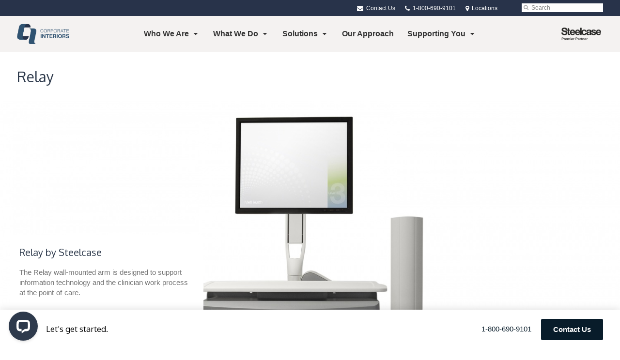

--- FILE ---
content_type: text/html; charset=UTF-8
request_url: https://www.corporate-interiors.com/products/accessories/computer-support/relay/
body_size: 16465
content:
<!DOCTYPE html>
<!--[if lt IE 7]><html class="no-js lt-ie9 lt-ie8" lang="en"><![endif]-->
<!--[if IE 8]><html class="no-js lt-ie9" lang="en"><![endif]-->
<!--[if gt IE 8]><!--><html class="no-js" lang="en"><!--<![endif]-->
<!--
	generated in 3.973 seconds
	85082 bytes batcached for 600 seconds
-->
<head>

	
		<meta charset="utf-8">
	<meta name="author" content="Corporate Interiors">
	<meta http-equiv="cleartype" content="on">
	<link rel="pingback" href="https://www.corporate-interiors.com/xmlrpc.php">

		<meta name="HandheldFriendly" content="True">
	<meta name="viewport" content="width=device-width, initial-scale=1.0">

		<meta name="apple-mobile-web-app-title" content="Relay">

		<meta name="application-name" content="Corporate Interiors">

	
	
	<script type="text/javascript">
		function is_browser() {
			return (
				navigator.userAgent.indexOf( "Chrome" ) !== -1 ||
				navigator.userAgent.indexOf( "Opera" ) !== -1 ||
				navigator.userAgent.indexOf( "Firefox" ) !== -1 ||
				navigator.userAgent.indexOf( "MSIE" ) !== -1 ||
				navigator.userAgent.indexOf( "Safari" ) !== -1
			);
		}
		function not_excluded_page() {
			return (
				window.location.href.indexOf( "/unsupported-browser/" ) === -1 &&
				document.title.toLowerCase().indexOf( 'page not found' ) === -1
			);
		}
		if ( is_browser() && !document.addEventListener && not_excluded_page() ) {
			window.location = location.protocol + '//' + location.host + '/unsupported-browser/';
		}
	</script>

	<meta name='robots' content='index, follow, max-image-preview:large, max-snippet:-1, max-video-preview:-1' />

	<!-- This site is optimized with the Yoast SEO plugin v19.1 - https://yoast.com/wordpress/plugins/seo/ -->
	<title>Relay</title>
	<meta name="description" content="The Relay wall-mounted arm is designed to support information technology and the clinician work process at the point-of-care." />
	<link rel="canonical" href="https://www.corporate-interiors.com/products/accessories/computer-support/relay/" />
	<meta property="og:locale" content="en_US" />
	<meta property="og:type" content="article" />
	<meta property="og:title" content="Relay" />
	<meta property="og:description" content="The Relay wall-mounted arm is designed to support information technology and the clinician work process at the point-of-care." />
	<meta property="og:url" content="https://www.corporate-interiors.com/products/relay/" />
	<meta property="og:site_name" content="Corporate Interiors" />
	<meta property="article:modified_time" content="2022-03-25T21:32:46+00:00" />
	<meta property="og:image" content="https://d1p8luzhrs8r6k.cloudfront.net/wp-content/themes/steelcase-dealerweb/img/branding/Steelcase-DealerWeb-social-share.jpg" />
	<meta name="twitter:card" content="summary" />
	<!-- / Yoast SEO plugin. -->


<link rel='dns-prefetch' href='//s.w.org' />
<link rel="alternate" type="application/rss+xml" title="Corporate Interiors &raquo; Feed" href="https://www.corporate-interiors.com/feed/" />
<link rel="alternate" type="application/rss+xml" title="Corporate Interiors &raquo; Comments Feed" href="https://www.corporate-interiors.com/comments/feed/" />
<link rel="alternate" type="text/calendar" title="Corporate Interiors &raquo; iCal Feed" href="https://www.corporate-interiors.com/events/?ical=1" />
		<!-- This site uses the Google Analytics by MonsterInsights plugin v8.16 - Using Analytics tracking - https://www.monsterinsights.com/ -->
		<!-- Note: MonsterInsights is not currently configured on this site. The site owner needs to authenticate with Google Analytics in the MonsterInsights settings panel. -->
					<!-- No UA code set -->
				<!-- / Google Analytics by MonsterInsights -->
		<link rel='stylesheet' id='tribe-events-pro-mini-calendar-block-styles-css'  href='https://www.corporate-interiors.com/wp-content/plugins/events-calendar-pro/src/resources/css/tribe-events-pro-mini-calendar-block.min.css?ver=5.13.0' type='text/css' media='all' />
<link rel='stylesheet' id='steelcase-admin-css'  href='https://www.corporate-interiors.com/wp-content/mu-plugins/steelcase/resources/admin.css?ver=5.8.12' type='text/css' media='all' />
<link rel='stylesheet' id='dashicons-css'  href='https://www.corporate-interiors.com/wp-includes/css/dashicons.min.css?ver=5.8.12' type='text/css' media='all' />
<link rel='stylesheet' id='thickbox-css'  href='https://www.corporate-interiors.com/wp-includes/js/thickbox/thickbox.css?ver=5.8.12' type='text/css' media='all' />
<link rel='stylesheet' id='auto-thickbox-css'  href='https://www.corporate-interiors.com/wp-content/plugins/auto-thickbox/css/styles-pre39.css?ver=20140420' type='text/css' media='all' />
<link rel='stylesheet' id='add-to-quote-css'  href='https://www.corporate-interiors.com/wp-content/plugins/steelcase-quotes/assets/css/add-to-quote.css?ver=b12acbc251e6173dfd5012ee67da68e58a38df03' type='text/css' media='all' />
<link rel='stylesheet' id='steelcase-dealerweb-theme-base-css'  href='https://www.corporate-interiors.com/wp-content/themes/steelcase-dealerweb/css/dist/master.min.css?ver=2026.01.09.10.04' type='text/css' media='all' />
<link rel='stylesheet' id='steelcase-dealerweb-theme-font-css'  href='https://www.corporate-interiors.com/wp-content/themes/steelcase-dealerweb/css/fonts/dist/oxygen.min.css?ver=2026.01.09.10.04' type='text/css' media='all' />
<link rel='stylesheet' id='steelcase-dealerweb-theme-print-css'  href='https://www.corporate-interiors.com/wp-content/themes/steelcase-dealerweb/css/dist/print.min.css?ver=2026.01.09.10.04' type='text/css' media='print' />
<link rel='stylesheet' id='custom-css-css'  href='https://www.corporate-interiors.com/css/custom-css.css?ver=1739817545' type='text/css' media='all' />
<script type='text/javascript' src='https://www.corporate-interiors.com/wp-includes/js/jquery/jquery.min.js?ver=3.6.0' id='jquery-core-js'></script>
<script type='text/javascript' src='https://www.corporate-interiors.com/wp-content/mu-plugins/social-popups/social-popup.js?ver=5.8.12' id='social-popups-js'></script>
<script type='text/javascript' src='https://www.corporate-interiors.com/wp-content/plugins/steelcase-quotes/assets/js/jquery.cookie.js?ver=5.8.12' id='jquery-cookie-js'></script>
<script type='text/javascript' id='add-to-quote-js-extra'>
/* <![CDATA[ */
var AddToQuote = {"cookie_name":"steelcase-quotes-cookie","ajaxurl":"https:\/\/www.corporate-interiors.com\/wp-admin\/admin-ajax.php","add_to_quote_nonce":"a20b070462","remove_from_quote_nonce":"829784743e","post_id":"41758","quote_label":"Quote Request <span class=\"count\">(1)<\/span> ","quote_link":"https:\/\/www.corporate-interiors.com\/request-a-quote\/"};
/* ]]> */
</script>
<script type='text/javascript' src='https://www.corporate-interiors.com/wp-content/plugins/steelcase-quotes/assets/js/add-to-quote.js?ver=b12acbc251e6173dfd5012ee67da68e58a38df03' id='add-to-quote-js'></script>
<script type='text/javascript' src='https://www.corporate-interiors.com/wp-includes/js/jquery/jquery-migrate.min.js?ver=3.3.2' id='jquery-migrate-js'></script>
<script type='text/javascript' src='https://www.corporate-interiors.com/wp-content/themes/steelcase-dealerweb/js/modernizr.js?ver=2026.01.09.10.04' id='steelcase-dealerweb-theme-modernizr-js'></script>
<link rel="https://api.w.org/" href="https://www.corporate-interiors.com/wp-json/" /><link rel='shortlink' href='https://www.corporate-interiors.com/?p=41758' />
<link rel="alternate" type="application/json+oembed" href="https://www.corporate-interiors.com/wp-json/oembed/1.0/embed?url=https%3A%2F%2Fwww.corporate-interiors.com%2Fproducts%2Frelay%2F" />
<link rel="alternate" type="text/xml+oembed" href="https://www.corporate-interiors.com/wp-json/oembed/1.0/embed?url=https%3A%2F%2Fwww.corporate-interiors.com%2Fproducts%2Frelay%2F&#038;format=xml" />
<!--[if lt IE 8]><link rel="stylesheet" href="https://www.corporate-interiors.com/wp-content/plugins/tribe-gallery/resources/ie7.css" type="text/css" media="screen"><![endif]-->
<!--[if IE 8]><link rel="stylesheet" href="https://www.corporate-interiors.com/wp-content/plugins/tribe-gallery/resources/ie8.css" type="text/css" media="screen"><![endif]-->
<link rel="shortcut icon" href="https://www.corporate-interiors.com/wp-content/uploads/sites/1507/2025/09/cropped-thumbnail-icon.png"><link rel="apple-touch-icon-precomposed" href="https://www.corporate-interiors.com/wp-content/uploads/sites/1507/2025/09/cropped-thumbnail-icon.png"><meta name="msapplication-TileImage" content="https://www.corporate-interiors.com/wp-content/themes/steelcase-dealerweb/img/branding/ms-icon-144.png"><meta name="msapplication-TileColor" content="#ebebeb"><meta name="tec-api-version" content="v1"><meta name="tec-api-origin" content="https://www.corporate-interiors.com"><link rel="alternate" href="https://www.corporate-interiors.com/wp-json/tribe/events/v1/" />
<script type='text/javascript'>
/* <![CDATA[ */
var thickboxL10n = {"next":"Next &gt;","prev":"&lt; Prev","image":"Image","of":"of","close":"Close","loadingAnimation":"https:\/\/www.corporate-interiors.com\/wp-content\/plugins\/auto-thickbox\/images\/loadingAnimation.gif"};
try{convertEntities(thickboxL10n);}catch(e){};;
/* ]]> */
</script>

	<script>window.twttr = (function( d, s, id ) {
			var js, fjs = d.getElementsByTagName( s )[0],
				t = window.twttr || {};
			if ( d.getElementById( id ) ) {
				return t;
			}
			js = d.createElement( s );
			js.id = id;
			js.src = "https://platform.twitter.com/widgets.js";
			fjs.parentNode.insertBefore( js, fjs );

			t._e = [];
			t.ready = function( f ) {
				t._e.push( f );
			};

			return t;
		}( document, "script", "twitter-wjs" ));</script>
	<!-- Global site tag (gtag.js) - Google Analytics -->
<script async src="https://www.googletagmanager.com/gtag/js?id=UA-30152413-1"></script>
<script>
  window.dataLayer = window.dataLayer || [];
  function gtag(){dataLayer.push(arguments);}
  gtag('js', new Date());
 
  gtag('config', 'UA-30152413-1');
</script>
		<script>
			WebFontConfig = {
				google: {families: ['Oxygen:400,700:latin']}
			};
			(function() {
				var wf = document.createElement( 'script' );
				wf.src = ('https:' == document.location.protocol ? 'https' : 'http') + '://ajax.googleapis.com/ajax/libs/webfont/1/webfont.js';
				wf.type = 'text/javascript';
				wf.async = 'true';
				var s = document.getElementsByTagName( 'script' )[0];
				s.parentNode.insertBefore( wf, s );
			})();
		</script>

		
	<style>

		/*
		 * Steelcase Dealerweb Options
		 */

		
		
					/* Header */
			.site-header,
			.hf-header-wrapper,
			.o-layout-is-inset .panel-type-hero.hero-first > .panel-content {
				background-color: #f4f2f1;
			}
		
					/* Nav Dropdowns */
			.desktop-navigation .dn-trigger.active {
				background-color: #eae8e7;
			}
			.desktop-navigation .desktop-subnav-wrap{
				background-color: #eae8e7;
			}
		
					/* Footer */
			.site-footer {
				background-color: #f4f2f1;
			}
		
					/* Utility bar */
			.site-utility-bar {
				background-color: #28334a;
			}
		
		/*
		 * Customizer Color Palette
		 */

					body, form, button, input, select, textarea,
			.panel-type-hero .panel-title,
			.panel-type-hero .hc-excerpt p,
			.panel-type-hero-slim .hc-excerpt p,
			.panel-type-gallery .panel-title,
			.panel-type-gallery .pt-gallery .slider-carousel-wrap .sc-title,
			.panel-type-gallery .pt-gallery .slider-carousel-wrap .sc-content p {
				color: #000000;
			}

			.panel-type-gallery .pt-gallery .slider-carousel-wrap .sc-content p {
				opacity: .8;
			}
		
					.panel-type-one-up .content-well,
			.panel-type-two-up .feature,
			.panel-type-three-up .feature,
			.panel-type-cta .panel-content:not(.cta-layout--full) .cta__content,
			.panel-type-gallery .pt-gallery .slider-carousel-wrap .sc-content {
				background-color: #ffffff;
			}
		
					.panel-type-hero .panel-content:not(.alpha-transparent-yes) .hc-content-main-inner,
			.panel-type-hero-slim .panel-content.text-box--yes:not(.alpha-transparent-yes) .hc-content-main-inner,
			.panel-type-cta .panel-content.cta-text-box .cta__content {
				background-color: #ffffff;
			}
		
					a,
			a:visited,
			.pgs-4up:hover a h3,
			#tribe-events-nav-below a,
			#tribe-events-event-meta a,
			#tribe-events-nav-single a,
			#tribe-events-content .tribe-events-tooltip h4,
			#tribe_events_filters_wrapper .tribe_events_slider_val,
			.single-tribe_events a.tribe-events-ical,
			.single-tribe_events a.tribe-events-gcal,
			.tribe-events-grid .hentry.vevent a,
			#tribe-events-nav-below a:visited,
			#tribe-events-content .tribe-events-calendar td a:link,
			#tribe-events-content .tribe-events-calendar td a:visited,
			#tribe-events-event-meta a:visited,
			#tribe-events-nav-single a:visited,
			#tribe_events_filters_wrapper .tribe_events_slider_val:visited,
			.single-tribe_events a.tribe-events-ical:visited,
			.single-tribe_events a.tribe-events-gcal:visited,
			.panel-type-inline-nav .in-link__toggle:hover,
			.panel-type-inline-nav .in-link__list-action:hover,
			.panel-type-inline-nav .in-link__toggle:hover:after,
			.tribe-events-grid .hentry.vevent a:visited,
			.o-link-color,
			.pn-item .icon,
			.entry-meta-footer a {
				color: #081c2a;
			}
		
					a:hover,
			a:focus,
			.o-link-color:hover,
			.o-link-color:focus,
			.slide-link:hover,
			.slide-link:focus,
			.pn-item a:hover span,
			.pn-item a:focus span,
			.pn-item a:hover .icon,
			.pn-item a:focus .icon,
			.ptl-anchor-map:hover,
			.ptl-anchor-map:focus,
			#tribe-events-nav-below a:hover,
			#tribe-events-nav-below a:focus,
			#tribe-events-event-meta a:hover,
			#tribe-events-event-meta a:focus,
			#tribe-events-nav-single a:hover,
			#tribe-events-nav-single a:focus,
			.single-tribe_events a.tribe-events-ical:hover,
			.single-tribe_events a.tribe-events-ical:focus,
			.single-tribe_events a.tribe-events-gcal:hover,
			.single-tribe_events a.tribe-events-gcal:focus,
			.tribe-events-grid .hentry.vevent a:hover,
			.tribe-events-grid .hentry.vevent a:focus,
			.entry-meta-footer a:hover,
			.entry-meta-footer a:focus,
			.page-legacy .browsers a:hover,
			.page-legacy .browsers a:focus {
				color: #305371;
			}
		
		
		
				#status-bar .nav-btn-contact {
			background-color: #081c2a;
			color: #ffffff;
		}

		/* WYSIWYG Button Outline base styles */
		.btn-outline,
		a.btn-outline {
			background-color: transparent;
			border: 2px solid #081c2a;
			color: #081c2a;
		}

		.btn-outline:hover,
		.btn-outline:focus,
		a.btn-outline:hover,
		a.btn-outline:focus {
			background-color: transparent;
			border: 2px solid #305371;
			color: #305371;
		}

		/* Panel WYSIWYG Buttons should not change based on customizer button type */
		.panel a.btn,
		.panel a.btn-small {
			background-color: #081c2a;
			border: 0;
			color: #ffffff;
		}
		.panel a.btn {
			padding: 14px 25px 15px;
		}
		.panel a.btn-small {
			padding: 10px 20px 11px;
		}

		.panel a.btn:hover,
		.panel a.btn:focus,
		.panel a.btn-small:hover,
		.panel a.btn-small:focus {
			background-color: #305371;
			border: 0;
			color: #ffffff;
		}

					.o-accent-color,
			.btn-simple:before,
			.btn-panel--text_link .btn-panel:before,
			.social-follow a,
			.site-footer .social-follow a {
				color: #081c2a;
			}

			.o-accent-bgd-color,
			.dm-tools .icon:after,
			.video-thumbnail .video-launch:focus:after,
			#cancel-comment-reply-link,
			.select2-container--default .select2-results__option[aria-selected=true],
			.select2-container--default .select2-results__option--highlighted[aria-selected] {
				background-color: #081c2a;
			}

			/* Cart counter in header */
			.dm-tools #cart-count-full {
				background: #f4f2f1;
				color: #081c2a;
			}
		
					.o-accent-color-h:hover,
			.o-accent-color-h:focus,
			a.btn-simple:hover:before,
			a.btn-simple:focus:before,
			.btn-panel--text_link .btn-panel:hover:before,
			.btn-panel--text_link .btn-panel:focus:before,
			.social-follow a:hover,
			.social-follow a:focus,
			.site-footer .social-follow a:hover,
			.site-footer .social-follow a:focus {
				color: #305371;
			}
			.o-accent-bgd-color-h:hover,
			.o-accent-bgd-color-h:focus,
			.dm-tools a:hover .icon:after,
			.dm-tools a:focus .icon:after,
			.dm-tools button:hover .icon:after,
			.dm-tools button:focus .icon:after,
			#cancel-comment-reply-link:hover,
			#cancel-comment-reply-link:focus {
				background: #305371;
			}
		

		/*
		 * Panel Color Palette
		 */

		
						.panel-content.palette-colorway-1,
			.panel-type-hero .palette-colorway-1 .panel-title,
			.panel-type-hero .palette-colorway-1 .hc-excerpt p,
			.panel-type-hero-slim .palette-colorway-1 .panel-title,
			.panel-type-hero-slim .palette-colorway-1 .hc-excerpt p,
			.panel-type-one-up .palette-colorway-1 .context-content p,
			.panel-type-video .palette-colorway-1 .context-content p,
			.panel-type-gallery .palette-colorway-1.pt-gallery .slider-carousel-wrap .sc-title,
			.panel-type-gallery .palette-colorway-1.pt-gallery .slider-carousel-wrap .sc-content p {
				color: #ffffff;
			}

			.panel-type-gallery .palette-colorway-1.pt-gallery .slider-carousel-wrap .sc-content p {
				opacity: .8;
			}

			.panel-type-two-up .palette-colorway-1 .panel-title,
			.panel-type-three-up .palette-colorway-1 .panel-title {
				color: #000000;
			}

						.panel-type-one-up .palette-colorway-1 .content-well,
			.panel-type-two-up .palette-colorway-1 .feature,
			.panel-type-three-up .palette-colorway-1 .feature,
			.panel-type-video .palette-colorway-1 .content-well,
			.panel-type-cta .palette-colorway-1.panel-content:not(.cta-layout--full) .cta__content {
				background-color: #dd3333;
			}

						.panel-type-hero .palette-colorway-1.panel-content:not(.alpha-transparent-yes) .hc-content-main-inner,
			.panel-type-hero-slim .palette-colorway-1.panel-content.text-box--yes .hc-content-main-inner,
			.panel-type-cta .palette-colorway-1.panel-content.text-box .cta__content,
			.panel-type-cta .palette-colorway-1.cta-text-box .cta__content,
			.panel-type-gallery .palette-colorway-1.pt-gallery .slider-carousel-wrap .sc-content {
				background-color: #dd3333;
			}

						.palette-colorway-1 a,
			.palette-colorway-1 a:visited,
			.panel-type-inline-nav .palette-colorway-1 .in-link__toggle:hover,
			.panel-type-inline-nav .palette-colorway-1 .in-link__list-action:hover,
			.panel-type-inline-nav .palette-colorway-1 .in-link__toggle:hover:after,
			.palette-colorway-1 .o-link-color,
			.palette-colorway-1 .pgs-4up:hover a h3,
			.palette-colorway-1 a.btn-simple,
			.palette-colorway-1 .pn-item .icon {
				color: #dd3333;
			}

			.palette-colorway-1 a:hover,
			.palette-colorway-1 a:focus,
			.palette-colorway-1 .o-link-color:hover,
			.palette-colorway-1 .o-link-color:focus,
			.palette-colorway-1 .btn-simple:hover,
			.palette-colorway-1 .btn-simple:focus,
			.palette-colorway-1 .slide-link:hover,
			.palette-colorway-1 .slide-link:focus,
			.pn-item a:hover span,
			.pn-item a:focus span,
			.pn-item a:hover .icon,
			.pn-item a:focus .icon,
			.ptl-anchor-map:hover,
			.ptl-anchor-map:focus {
				color: #dd3333;
			}

			.palette-colorway-1 .btn-simple,
			.palette-colorway-1 a.btn-simple,
			.palette-colorway-1 .btn-simple:hover,
			.palette-colorway-1 .btn-simple:focus,
			.palette-colorway-1.btn-panel--text_link .btn-panel,
			.palette-colorway-1.btn-panel--text_link .btn-panel:hover,
			.palette-colorway-1.btn-panel--text_link .btn-panel:focus,
			.panel-type-hero .palette-colorway-1 .hg-title a,
			.panel-type-hero .palette-colorway-1 .hg-title a:hover,
			.panel-type-hero .palette-colorway-1 .hg-title a:focus,
			.panel-type-hero.hero-first .palette-colorway-1.layout-gallery.panel-content a.btn-simple:hover,
			.panel-type-hero.hero-first .palette-colorway-1.layout-gallery.panel-content a.btn-simple:focus {
				color: #ffffff;
			}

						.palette-colorway-1 .o-btn-color,
			.palette-colorway-1 .btn,
			.palette-colorway-1 .btn-small,
			.palette-colorway-1 .button,
			.palette-colorway-1 a.o-btn-color,
			.palette-colorway-1 a.btn,
			.palette-colorway-1 a.btn-small,
			.palette-colorway-1 a.button,
			.palette-colorway-1.btn-panel--solid .btn-panel,
			.palette-colorway-1 .gform_wrapper .gform_next_button,
			.palette-colorway-1 .gform_wrapper .gform_previous_button,
			.palette-colorway-1 .gform_wrapper .gform_button {
				background-color: #dd3333;
				color: #ffffff;
			}

			.palette-colorway-1 .o-btn-color:hover,
			.palette-colorway-1 .o-btn-color:focus,
			.palette-colorway-1 .btn:hover,
			.palette-colorway-1 .btn:focus,
			.palette-colorway-1 .btn-small:hover,
			.palette-colorway-1 .btn-small:focus,
			.palette-colorway-1 .button:hover,
			.palette-colorway-1 .button:focus,
			.palette-colorway-1 a.o-btn-color:hover,
			.palette-colorway-1 a.o-btn-color:focus,
			.palette-colorway-1 a.btn:hover,
			.palette-colorway-1 a.btn:focus,
			.palette-colorway-1 a.btn-small:hover,
			.palette-colorway-1 a.btn-small:focus,
			.palette-colorway-1 a.button:hover,
			.palette-colorway-1 a.button:focus,
			.palette-colorway-1.btn-panel--solid .btn-panel:hover,
			.palette-colorway-1.btn-panel--solid .btn-panel:focus {
				background-color: #dd3333;
				color: #ffffff;
			}

			.palette-colorway-1 a.btn-outline,
			.palette-colorway-1 a.btn-outline.btn-panel,
			.palette-colorway-1.btn-panel--outline .btn-panel {
				background-color: transparent;
				border: 2px solid #dd3333;
				color: #dd3333;
			}

			.palette-colorway-1 a.btn-outline:hover,
			.palette-colorway-1 a.btn-outline:focus,
			.palette-colorway-1 a.btn-outline.btn-panel:hover,
			.palette-colorway-1 a.btn-outline.btn-panel:focus
			.palette-colorway-1.btn-panel--outline .btn-panel:hover,
			.palette-colorway-1.btn-panel--outline .btn-panel:focus {
				background-color: transparent;
				border: 2px solid #dd3333;
				color: #dd3333;
			}

						.palette-colorway-1 .o-accent-color,
			.palette-colorway-1 .btn-simple:before,
			.palette-colorway-1.btn-panel--text_link .btn-panel:before {
				color: #dd3333;
			}

			.palette-colorway-1 .o-accent-bgd-color,
			.palette-colorway-1 .video-thumbnail .video-launch:focus:after,
			.palette-colorway-1 .select2-container--default .select2-results__option[aria-selected=true],
			.palette-colorway-1 .select2-container--default .select2-results__option--highlighted[aria-selected] {
				background-color: #dd3333;
			}

			.palette-colorway-1 .o-accent-color-h:hover,
			.palette-colorway-1 .o-accent-color-h:focus,
			.palette-colorway-1 a.btn-simple:hover:before,
			.palette-colorway-1 a.btn-simple:focus:before,
			.palette-colorway-1.btn-panel--text_link .btn-panel:hover:before,
			.palette-colorway-1.btn-panel--text_link .btn-panel:focus:before {
				color: #dd3333;
			}
			.palette-colorway-1 .o-accent-bgd-color-h:hover,
			.palette-colorway-1 .o-accent-bgd-color-h:focus {
				background: #dd3333;
			}

		
						.panel-content.palette-colorway2,
			.panel-type-hero .palette-colorway2 .panel-title,
			.panel-type-hero .palette-colorway2 .hc-excerpt p,
			.panel-type-hero-slim .palette-colorway2 .panel-title,
			.panel-type-hero-slim .palette-colorway2 .hc-excerpt p,
			.panel-type-one-up .palette-colorway2 .context-content p,
			.panel-type-video .palette-colorway2 .context-content p,
			.panel-type-gallery .palette-colorway2.pt-gallery .slider-carousel-wrap .sc-title,
			.panel-type-gallery .palette-colorway2.pt-gallery .slider-carousel-wrap .sc-content p {
				color: #ffffff;
			}

			.panel-type-gallery .palette-colorway2.pt-gallery .slider-carousel-wrap .sc-content p {
				opacity: .8;
			}

			.panel-type-two-up .palette-colorway2 .panel-title,
			.panel-type-three-up .palette-colorway2 .panel-title {
				color: #000000;
			}

						.panel-type-one-up .palette-colorway2 .content-well,
			.panel-type-two-up .palette-colorway2 .feature,
			.panel-type-three-up .palette-colorway2 .feature,
			.panel-type-video .palette-colorway2 .content-well,
			.panel-type-cta .palette-colorway2.panel-content:not(.cta-layout--full) .cta__content {
				background-color: #f4f2f1;
			}

						.panel-type-hero .palette-colorway2.panel-content:not(.alpha-transparent-yes) .hc-content-main-inner,
			.panel-type-hero-slim .palette-colorway2.panel-content.text-box--yes .hc-content-main-inner,
			.panel-type-cta .palette-colorway2.panel-content.text-box .cta__content,
			.panel-type-cta .palette-colorway2.cta-text-box .cta__content,
			.panel-type-gallery .palette-colorway2.pt-gallery .slider-carousel-wrap .sc-content {
				background-color: #333333;
			}

						.palette-colorway2 a,
			.palette-colorway2 a:visited,
			.panel-type-inline-nav .palette-colorway2 .in-link__toggle:hover,
			.panel-type-inline-nav .palette-colorway2 .in-link__list-action:hover,
			.panel-type-inline-nav .palette-colorway2 .in-link__toggle:hover:after,
			.palette-colorway2 .o-link-color,
			.palette-colorway2 .pgs-4up:hover a h3,
			.palette-colorway2 a.btn-simple,
			.palette-colorway2 .pn-item .icon {
				color: #28334a;
			}

			.palette-colorway2 a:hover,
			.palette-colorway2 a:focus,
			.palette-colorway2 .o-link-color:hover,
			.palette-colorway2 .o-link-color:focus,
			.palette-colorway2 .btn-simple:hover,
			.palette-colorway2 .btn-simple:focus,
			.palette-colorway2 .slide-link:hover,
			.palette-colorway2 .slide-link:focus,
			.pn-item a:hover span,
			.pn-item a:focus span,
			.pn-item a:hover .icon,
			.pn-item a:focus .icon,
			.ptl-anchor-map:hover,
			.ptl-anchor-map:focus {
				color: #305371;
			}

			.palette-colorway2 .btn-simple,
			.palette-colorway2 a.btn-simple,
			.palette-colorway2 .btn-simple:hover,
			.palette-colorway2 .btn-simple:focus,
			.palette-colorway2.btn-panel--text_link .btn-panel,
			.palette-colorway2.btn-panel--text_link .btn-panel:hover,
			.palette-colorway2.btn-panel--text_link .btn-panel:focus,
			.panel-type-hero .palette-colorway2 .hg-title a,
			.panel-type-hero .palette-colorway2 .hg-title a:hover,
			.panel-type-hero .palette-colorway2 .hg-title a:focus,
			.panel-type-hero.hero-first .palette-colorway2.layout-gallery.panel-content a.btn-simple:hover,
			.panel-type-hero.hero-first .palette-colorway2.layout-gallery.panel-content a.btn-simple:focus {
				color: #ffffff;
			}

						.palette-colorway2 .o-btn-color,
			.palette-colorway2 .btn,
			.palette-colorway2 .btn-small,
			.palette-colorway2 .button,
			.palette-colorway2 a.o-btn-color,
			.palette-colorway2 a.btn,
			.palette-colorway2 a.btn-small,
			.palette-colorway2 a.button,
			.palette-colorway2.btn-panel--solid .btn-panel,
			.palette-colorway2 .gform_wrapper .gform_next_button,
			.palette-colorway2 .gform_wrapper .gform_previous_button,
			.palette-colorway2 .gform_wrapper .gform_button {
				background-color: #28334a;
				color: #ffffff;
			}

			.palette-colorway2 .o-btn-color:hover,
			.palette-colorway2 .o-btn-color:focus,
			.palette-colorway2 .btn:hover,
			.palette-colorway2 .btn:focus,
			.palette-colorway2 .btn-small:hover,
			.palette-colorway2 .btn-small:focus,
			.palette-colorway2 .button:hover,
			.palette-colorway2 .button:focus,
			.palette-colorway2 a.o-btn-color:hover,
			.palette-colorway2 a.o-btn-color:focus,
			.palette-colorway2 a.btn:hover,
			.palette-colorway2 a.btn:focus,
			.palette-colorway2 a.btn-small:hover,
			.palette-colorway2 a.btn-small:focus,
			.palette-colorway2 a.button:hover,
			.palette-colorway2 a.button:focus,
			.palette-colorway2.btn-panel--solid .btn-panel:hover,
			.palette-colorway2.btn-panel--solid .btn-panel:focus {
				background-color: #305371;
				color: #ffffff;
			}

			.palette-colorway2 a.btn-outline,
			.palette-colorway2 a.btn-outline.btn-panel,
			.palette-colorway2.btn-panel--outline .btn-panel {
				background-color: transparent;
				border: 2px solid #28334a;
				color: #28334a;
			}

			.palette-colorway2 a.btn-outline:hover,
			.palette-colorway2 a.btn-outline:focus,
			.palette-colorway2 a.btn-outline.btn-panel:hover,
			.palette-colorway2 a.btn-outline.btn-panel:focus
			.palette-colorway2.btn-panel--outline .btn-panel:hover,
			.palette-colorway2.btn-panel--outline .btn-panel:focus {
				background-color: transparent;
				border: 2px solid #305371;
				color: #305371;
			}

						.palette-colorway2 .o-accent-color,
			.palette-colorway2 .btn-simple:before,
			.palette-colorway2.btn-panel--text_link .btn-panel:before {
				color: #28334a;
			}

			.palette-colorway2 .o-accent-bgd-color,
			.palette-colorway2 .video-thumbnail .video-launch:focus:after,
			.palette-colorway2 .select2-container--default .select2-results__option[aria-selected=true],
			.palette-colorway2 .select2-container--default .select2-results__option--highlighted[aria-selected] {
				background-color: #28334a;
			}

			.palette-colorway2 .o-accent-color-h:hover,
			.palette-colorway2 .o-accent-color-h:focus,
			.palette-colorway2 a.btn-simple:hover:before,
			.palette-colorway2 a.btn-simple:focus:before,
			.palette-colorway2.btn-panel--text_link .btn-panel:hover:before,
			.palette-colorway2.btn-panel--text_link .btn-panel:focus:before {
				color: #305371;
			}
			.palette-colorway2 .o-accent-bgd-color-h:hover,
			.palette-colorway2 .o-accent-bgd-color-h:focus {
				background: #305371;
			}

		
						.panel-content.palette-panel-colorway,
			.panel-type-hero .palette-panel-colorway .panel-title,
			.panel-type-hero .palette-panel-colorway .hc-excerpt p,
			.panel-type-hero-slim .palette-panel-colorway .panel-title,
			.panel-type-hero-slim .palette-panel-colorway .hc-excerpt p,
			.panel-type-one-up .palette-panel-colorway .context-content p,
			.panel-type-video .palette-panel-colorway .context-content p,
			.panel-type-gallery .palette-panel-colorway.pt-gallery .slider-carousel-wrap .sc-title,
			.panel-type-gallery .palette-panel-colorway.pt-gallery .slider-carousel-wrap .sc-content p {
				color: #333333;
			}

			.panel-type-gallery .palette-panel-colorway.pt-gallery .slider-carousel-wrap .sc-content p {
				opacity: .8;
			}

			.panel-type-two-up .palette-panel-colorway .panel-title,
			.panel-type-three-up .palette-panel-colorway .panel-title {
				color: #000000;
			}

						.panel-type-one-up .palette-panel-colorway .content-well,
			.panel-type-two-up .palette-panel-colorway .feature,
			.panel-type-three-up .palette-panel-colorway .feature,
			.panel-type-video .palette-panel-colorway .content-well,
			.panel-type-cta .palette-panel-colorway.panel-content:not(.cta-layout--full) .cta__content {
				background-color: #f4f2f1;
			}

						.panel-type-hero .palette-panel-colorway.panel-content:not(.alpha-transparent-yes) .hc-content-main-inner,
			.panel-type-hero-slim .palette-panel-colorway.panel-content.text-box--yes .hc-content-main-inner,
			.panel-type-cta .palette-panel-colorway.panel-content.text-box .cta__content,
			.panel-type-cta .palette-panel-colorway.cta-text-box .cta__content,
			.panel-type-gallery .palette-panel-colorway.pt-gallery .slider-carousel-wrap .sc-content {
				background-color: #ffffff;
			}

						.palette-panel-colorway a,
			.palette-panel-colorway a:visited,
			.panel-type-inline-nav .palette-panel-colorway .in-link__toggle:hover,
			.panel-type-inline-nav .palette-panel-colorway .in-link__list-action:hover,
			.panel-type-inline-nav .palette-panel-colorway .in-link__toggle:hover:after,
			.palette-panel-colorway .o-link-color,
			.palette-panel-colorway .pgs-4up:hover a h3,
			.palette-panel-colorway a.btn-simple,
			.palette-panel-colorway .pn-item .icon {
				color: #28334a;
			}

			.palette-panel-colorway a:hover,
			.palette-panel-colorway a:focus,
			.palette-panel-colorway .o-link-color:hover,
			.palette-panel-colorway .o-link-color:focus,
			.palette-panel-colorway .btn-simple:hover,
			.palette-panel-colorway .btn-simple:focus,
			.palette-panel-colorway .slide-link:hover,
			.palette-panel-colorway .slide-link:focus,
			.pn-item a:hover span,
			.pn-item a:focus span,
			.pn-item a:hover .icon,
			.pn-item a:focus .icon,
			.ptl-anchor-map:hover,
			.ptl-anchor-map:focus {
				color: #305371;
			}

			.palette-panel-colorway .btn-simple,
			.palette-panel-colorway a.btn-simple,
			.palette-panel-colorway .btn-simple:hover,
			.palette-panel-colorway .btn-simple:focus,
			.palette-panel-colorway.btn-panel--text_link .btn-panel,
			.palette-panel-colorway.btn-panel--text_link .btn-panel:hover,
			.palette-panel-colorway.btn-panel--text_link .btn-panel:focus,
			.panel-type-hero .palette-panel-colorway .hg-title a,
			.panel-type-hero .palette-panel-colorway .hg-title a:hover,
			.panel-type-hero .palette-panel-colorway .hg-title a:focus,
			.panel-type-hero.hero-first .palette-panel-colorway.layout-gallery.panel-content a.btn-simple:hover,
			.panel-type-hero.hero-first .palette-panel-colorway.layout-gallery.panel-content a.btn-simple:focus {
				color: #333333;
			}

						.palette-panel-colorway .o-btn-color,
			.palette-panel-colorway .btn,
			.palette-panel-colorway .btn-small,
			.palette-panel-colorway .button,
			.palette-panel-colorway a.o-btn-color,
			.palette-panel-colorway a.btn,
			.palette-panel-colorway a.btn-small,
			.palette-panel-colorway a.button,
			.palette-panel-colorway.btn-panel--solid .btn-panel,
			.palette-panel-colorway .gform_wrapper .gform_next_button,
			.palette-panel-colorway .gform_wrapper .gform_previous_button,
			.palette-panel-colorway .gform_wrapper .gform_button {
				background-color: #28334a;
				color: #ffffff;
			}

			.palette-panel-colorway .o-btn-color:hover,
			.palette-panel-colorway .o-btn-color:focus,
			.palette-panel-colorway .btn:hover,
			.palette-panel-colorway .btn:focus,
			.palette-panel-colorway .btn-small:hover,
			.palette-panel-colorway .btn-small:focus,
			.palette-panel-colorway .button:hover,
			.palette-panel-colorway .button:focus,
			.palette-panel-colorway a.o-btn-color:hover,
			.palette-panel-colorway a.o-btn-color:focus,
			.palette-panel-colorway a.btn:hover,
			.palette-panel-colorway a.btn:focus,
			.palette-panel-colorway a.btn-small:hover,
			.palette-panel-colorway a.btn-small:focus,
			.palette-panel-colorway a.button:hover,
			.palette-panel-colorway a.button:focus,
			.palette-panel-colorway.btn-panel--solid .btn-panel:hover,
			.palette-panel-colorway.btn-panel--solid .btn-panel:focus {
				background-color: #333333;
				color: #ffffff;
			}

			.palette-panel-colorway a.btn-outline,
			.palette-panel-colorway a.btn-outline.btn-panel,
			.palette-panel-colorway.btn-panel--outline .btn-panel {
				background-color: transparent;
				border: 2px solid #28334a;
				color: #28334a;
			}

			.palette-panel-colorway a.btn-outline:hover,
			.palette-panel-colorway a.btn-outline:focus,
			.palette-panel-colorway a.btn-outline.btn-panel:hover,
			.palette-panel-colorway a.btn-outline.btn-panel:focus
			.palette-panel-colorway.btn-panel--outline .btn-panel:hover,
			.palette-panel-colorway.btn-panel--outline .btn-panel:focus {
				background-color: transparent;
				border: 2px solid #333333;
				color: #333333;
			}

						.palette-panel-colorway .o-accent-color,
			.palette-panel-colorway .btn-simple:before,
			.palette-panel-colorway.btn-panel--text_link .btn-panel:before {
				color: #28334a;
			}

			.palette-panel-colorway .o-accent-bgd-color,
			.palette-panel-colorway .video-thumbnail .video-launch:focus:after,
			.palette-panel-colorway .select2-container--default .select2-results__option[aria-selected=true],
			.palette-panel-colorway .select2-container--default .select2-results__option--highlighted[aria-selected] {
				background-color: #28334a;
			}

			.palette-panel-colorway .o-accent-color-h:hover,
			.palette-panel-colorway .o-accent-color-h:focus,
			.palette-panel-colorway a.btn-simple:hover:before,
			.palette-panel-colorway a.btn-simple:focus:before,
			.palette-panel-colorway.btn-panel--text_link .btn-panel:hover:before,
			.palette-panel-colorway.btn-panel--text_link .btn-panel:focus:before {
				color: #305371;
			}
			.palette-panel-colorway .o-accent-bgd-color-h:hover,
			.palette-panel-colorway .o-accent-bgd-color-h:focus {
				background: #305371;
			}

		

				a.btn-simple,
		a.btn-simple:hover,
		a.btn-simple:focus,
		.btn-panel--text_link .btn-panel,
		.btn-panel--text_link .btn-panel:hover,
		.btn-panel--text_link .btn-panel:focus,
		.panel-type-hero .hg-title a,
		.panel-type-hero .hg-title a:hover,
		.panel-type-hero .hg-title a:focus,
		.panel-type-hero.hero-first .layout-gallery.panel-content a.btn-simple:hover,
		.panel-type-hero.hero-first .layout-gallery.panel-content a.btn-simple:focus {
			color: #000000;
		}

	</style>

	        <!-- Added with AON Google Analytics plugin -->
        <!-- Global site tag (gtag.js) - Google Analytics -->
        <script async src="https://www.googletagmanager.com/gtag/js?id=UA-226258798-1"></script>
        <script>
          window.dataLayer = window.dataLayer || [];
          function gtag(){dataLayer.push(arguments);}
          gtag('js', new Date());

          gtag('config', 'UA-226258798-1');
        </script>
        <!-- Added with AON Google Analytics plugin -->
        <link rel="icon" href="https://www.corporate-interiors.com/wp-content/uploads/sites/1507/2025/09/cropped-thumbnail-icon-32x32.png" sizes="32x32" />
<link rel="icon" href="https://www.corporate-interiors.com/wp-content/uploads/sites/1507/2025/09/cropped-thumbnail-icon-192x192.png" sizes="192x192" />
<link rel="apple-touch-icon" href="https://www.corporate-interiors.com/wp-content/uploads/sites/1507/2025/09/cropped-thumbnail-icon-180x180.png" />
<meta name="msapplication-TileImage" content="https://www.corporate-interiors.com/wp-content/uploads/sites/1507/2025/09/cropped-thumbnail-icon-270x270.png" />
<style id="kirki-inline-styles"></style>
</head>
<body class="product-template-default single single-product postid-41758 tribe-no-js o-layout-is-full_bleed o-margin-normal o-font-is-oxygen o-nav-drop-use-dark o-header-use-dark o-utility-use-light o-footer-use-dark o-accent-use-light has-fixed-bar is-panels-page product-relay">
	<nav
			id="mobile-subnav"
			class="mn-subnav"
			role="navigation"
			aria-hidden="true"
			aria-label="Main Navigation Mobile"
			itemscope
			itemtype="https://schema.org/SiteNavigationElement"
	></nav>

	<a class="skip-to-content-link" href="#main-content" tabindex="1">
		Skip to content	</a>

		<script>
		var steelcase_deepscroll = false;
		if (
			location.hash.length &&
			location.hash.slice(0, 10) !== "#location/" &&
			location.hash.slice(0, 8) !== "#comment" &&
			location.hash.slice(0, 8) !== "#respond" &&
			location.hash.slice(0, 6) !== "#error" && // for forms which add #error
			location.hash.slice(0, 11) !== "#wp-toolbar" && // The wpadminbar accessibility link
			location.hash.slice(0, 13) !== "#main-content" // The skip to content accessibility link
		) {
			steelcase_deepscroll = true;
			document.write('<div class="sc-loading-mask deepscroll-spinner"><div class="sc-loading-spinner"><i class="sq-1"></i><i class="sq-2"></i><i class="sq-3"></i></div></div>');
		}
	</script>
		<div id="fb-root"></div>
	<script>(function( d, s, id ) {
			var js, fjs = d.getElementsByTagName( s )[0];
			if ( d.getElementById( id ) ) {
				return;
			}
			js = d.createElement( s );
			js.id = id;
			js.src = "//connect.facebook.net/en_US/sdk.js#xfbml=1&version=v2.4";
			fjs.parentNode.insertBefore( js, fjs );
		}( document, 'script', 'facebook-jssdk' ));</script>
	
	<div class="site-wrap">

		
		<header id="s-header" class="site-header has-dealer-logo" role="banner">

	<div class="site-utility-bar">
	<ul class="site-utility-bar__list">
		<li class="site-utility-bar__list-item site-utility-bar__list-item--contact">
			
<a href="https://www.corporate-interiors.com/get-in-touch/" class="site-utility-bar__anchor site-utility-bar__anchor--contact">
	<i class="icon icon-envelope" aria-hidden="true"></i>
	Contact Us</a>
		</li>
		<li class="site-utility-bar__list-item site-utility-bar__list-item--phone">
			
<a href="tel:1-800-690-9101" class="site-utility-bar__anchor site-utility-bar__anchor--phone">
	<i class="icon icon-phone" aria-hidden="true"></i>
	<span id="dm-phone-number" class="accessibility">Phone number: </span>
	<span aria-labelledby="dm-phone-number">1-800-690-9101</span>
</a>
		</li>
		<li class="site-utility-bar__list-item site-utility-bar__list-item--locations">
			
<a href="https://www.corporate-interiors.com/locations/" class="site-utility-bar__anchor site-utility-bar__anchor--locations">
	<i class="icon icon-map-marker" aria-hidden="true"></i>
	<span>Locations</span>
</a>
		</li>
		<li class="site-utility-bar__list-item site-utility-bar__list-item--cart">
					</li>
		<li class="site-utility-bar__list-item site-utility-bar__list-item--search">
			
<form class="dn-search" role="search" method="get" action="https://www.corporate-interiors.com/">
	<label class="accessibility" for="s">Search</label>
	<input placeholder="Search" class="dn-search-input" type="text" name="s" id="s" />
	<button type="submit" class="dn-search-submit">
		<i class="icon icon-search" aria-hidden="true"></i>
		<span class="accessibility">Submit Search</span>
	</button>
</form>

		</li>
	</ul>
</div>

	<div class="content-wrap">

		<div class="header-grid">
			
<div class="logo">

	
	<a href="https://www.corporate-interiors.com" class="logo-wrap" rel="home" style="background-image: url(https://www.corporate-interiors.com/wp-content/uploads/sites/1507/2025/09/CI-Logo.png);">
		<img src="https://www.corporate-interiors.com/wp-content/uploads/sites/1507/2025/09/CI-Logo.png?zc=3&w=0&h=200" alt="Corporate Interiors" />	</a>

	
</div><!-- .logo -->


<nav id="d-navigation" class="desktop-navigation" role="navigation" aria-label="Main Navigation Desktop" itemscope itemtype="https://schema.org/SiteNavigationElement">
	<div class="content-wrap">
		<ol id="dn-nav" class=""><li id="menu-item-44560" class="menu-item menu-item-type-post_type menu-item-object-page menu-item-has-children menu-item-44560 dn-top-level"><a href="https://www.corporate-interiors.com/who-we-are/" class=" dn-trigger">Who We Are</a></li>
<li id="menu-item-44580" class="menu-item menu-item-type-post_type menu-item-object-page menu-item-has-children menu-item-44580 dn-top-level"><a href="https://www.corporate-interiors.com/what-we-do/" class=" dn-trigger">What We Do</a></li>
<li id="menu-item-12541" class="menu-item menu-item-type-post_type menu-item-object-page menu-item-has-children menu-item-12541 dn-top-level"><a href="https://www.corporate-interiors.com/?page_id=12181" class=" dn-trigger">Solutions</a></li>
<li id="menu-item-46143" class="menu-item menu-item-type-post_type menu-item-object-page menu-item-46143 dn-top-level"><a href="https://www.corporate-interiors.com/our-approach/" class=" dn-trigger">Our Approach</a></li>
<li id="menu-item-44590" class="menu-item menu-item-type-post_type menu-item-object-page menu-item-has-children menu-item-44590 dn-top-level"><a href="https://www.corporate-interiors.com/supporting-you/" class=" dn-trigger">Supporting You</a></li>
</ol>	</div>
</nav><!-- nav -->
<aside class="dealer-meta">
			<a
			href="https://www.corporate-interiors.com/steelcase-dealer-value/"
			class="authorized-dealer-redirect"
			style="background-image: url( https://www.corporate-interiors.com/wp-content/themes/steelcase-dealerweb/img/presets/dealer-2023-dark.png?ver=2026.01.09.10.04 );"
		>
			<span class="accessibility">Steelcase Premier Partner</span>
		</a>
	</aside>

		</div><!-- .header-grid -->

	</div><!-- .content-wrap -->

	
<nav id="m-navigation" class="mobile-navigation">
	<div class="content-wrap has-phone clearfix">
		<button
			class="mn-trigger"
			aria-label="Show Main Navigation Menu"
			aria-haspopup="true"
			aria-controls="mobile-subnav"
		>
			<i class="icon icon-navicon" aria-hidden="true"></i>
			<span aria-hidden="true">Menu</span>
		</button>
					<a class="mn-phone" href="tel:1-800-690-9101">
				<i class="icon icon-phone" aria-hidden="true"></i>
				<span id="mn-phone-number" class="accessibility">Phone number: </span>
				<span aria-labelledby="mn-phone-number">1-800-690-9101</span>
			</a>
			</div>
</nav><!-- mobile nav -->


</header><!-- .header -->

<!-- provide an anchor point to skip the header navigation, logo, etc when tabbing through the site -->
<a aria-label="Main Content" name="main-content"></a>
		
	<main role="main">

		
<header class="header-sub has-featured-media has-no-breadcrumbs has-no-social">

	
	<div class="content-wrap">

		<h1 class="h1 page-title">Relay</h1>
		
		
		
		
		
	</div><!-- .content-wrap -->

	
				<div class="slider-carousel-wrap">
								<div
					class="slick-slider static-content-slider header-module not-initialized image-slider "
					data-type="header-module"
					data-sid="slider-69743454747c5"
					data-kenburns=""
					 data-autoscroll-enabled="" data-autoscroll-duration="2.5"				>
											<div class="first-slide ">
							<div class="slide-img-wrap">
								<div class="sc-loading-mask slider-mask">
									<div class="sc-loading-spinner">
										<i class="sq-1"></i>
										<i class="sq-2"></i>
										<i class="sq-3"></i>
									</div>
								</div>
																<img data-lazy="https://hub2.dealerwebadmin.com/wp-content/uploads/sites/477/2016/07/160042720.jpg?w=1500&h=830&zc=1&a=m&q=92" alt="Relay monitor arm"/>
															</div>
							
	<div class="slide-content">
		<div class="sc-outer">
			<div class="sc-inner">
				<div class="sc-content">
											<h1 class="h3 sc-title">Relay by Steelcase</h1>
																<p>The Relay wall-mounted arm is designed to support information technology and the clinician work process at the point-of-care.</p>
														</div>
			</div>
		</div>
	</div>
						</div>
						
				</div>
			</div>
			
</header><!-- .header-sub -->

		
			
			
	<script type="application/ld+json">
	{
		"@context": "https://schema.org",
		"@type": "Product",
		"name": "Relay",
		"url": "https://www.corporate-interiors.com/products/relay/",
					"image": "https://hub2.dealerwebadmin.com/wp-content/uploads/sites/477/2016/07/16-0042715.jpg",
											"brand": [
									{
						"@type": "Organization",
	                    "name": "Steelcase"					}	        ],
			"manufacturer": [
										{
							"@type": "Organization",
		                    "name": "Steelcase"						}	        ],
							"category": [
				"Computer Support","Accessories"	        ],
        		"releaseDate": "2016-07-20T09:43:40-04:00"
	}
	</script>


		
		<div id="p-collection" class="panels-collection" data-modular-content-collection>
	
		<section
			class="panel panel-type-add-to-quote panel-odd"
			data-depth="0"
			data-index="0"
			data-js="panel"
			data-type="add-to-quote"
			data-modular-content
		>

			<div class="panel-content content-wrap" data-url-key="request-a-quote" data-nav-title="Request A Quote">

		<article class="aq-content"><h2 class="panel-title"  data-depth="0" data-index="0">Request A Quote</h2><div class="context-content clearfix"><p>
					<input 
					type='button' 
					data-analytics
					data-category='request quote'
					data-action='add to quote'
					data-use-location='true'
					class='steelcase_add_to_quote button' 
					value='Add to Request'
					>
					<span class='quote_checkout_link_placeholder' style='display: none;'><a
						data-analytics
						data-category='request quote'
						data-action='go to quote form'
						data-use-location='true'
						class='quote_checkout_link button' 
						href='https://www.corporate-interiors.com/request-a-quote/'
					>View Request</a></span>Request a quote for this item and we'll contact you as soon as possible to discuss options, finishes and pricing.</p></div></article>
</div>
		</section>

	
	
		<section
			class="panel panel-type-tabs panel-even"
			data-depth="0"
			data-index="3"
			data-js="panel"
			data-type="tabs"
			data-modular-content
		>

			<div class="panel-content content-wrap" data-url-key="features" data-nav-title="Features ">

	<h2 class="panel-title"  data-name="title" data-livetext data-depth="0" data-index="1">Features </h2>
	<dl class="tabs radius content-well" role="tablist">
		<dd class="active"><a href="#tabpanel-6974345478e70-1" aria-selected="true" id="tab-6974345478e70-1" aria-controls="tabpanel-6974345478e70-1" data-tab-toggle data-url-key="close-at-hand" data-nav-title="Close at Hand " tabindex="0" role="tab">Close at Hand </a></dd><dd class=""><a href="#tabpanel-6974345478e70-2" aria-selected="false" id="tab-6974345478e70-2" aria-controls="tabpanel-6974345478e70-2" data-tab-toggle data-url-key="smart-space-planning" data-nav-title="Smart Space Planning " tabindex="0" role="tab">Smart Space Planning </a></dd>	</dl>

	<div class="tabs-content"
         data-depth="1"
         data-name="panels"
         data-livetext
         data-type="module"
    >
		<div role="tabpanel" aria-labelledby="tab-6974345478e70-1" id="tabpanel-6974345478e70-1" class="content active" aria-hidden="false">
	
		<div
			class="panel panel-type-two-up"
		>

			<div  class="panel-content content-wrap twoup-layout--2up-weighted-left twoup-image--top img-height--standard btn-panel--text_link " data-url-key="close-at-hand" data-nav-title="Close at Hand ">

	<h3 class="nested-panel-title"  data-name="title" data-depth="1" data-index="0">Close at Hand </h3>
	<div class="content module module-multi-feature">
		<div class="multi-features">
			
			<div  class="feature large-feature ">
				<div style="background-image:url('https://www.corporate-interiors.com/wp-content/themes/steelcase-dealerweb/img/shims/16x9.png');" role="img" aria-label="Relay by Steelcase" data-src="https://hub2.dealerwebadmin.com/wp-content/uploads/sites/477/2016/07/16-0042715.jpg?w=700&h=394&zc=1&a=m&q=92"  data-retina-src="https://hub2.dealerwebadmin.com/wp-content/uploads/sites/477/2016/07/16-0042715.jpg?w=1170&h=659&zc=1&a=m&q=92"  alt="Relay by Steelcase" role="img" aria-label="Relay by Steelcase" class="panel-image panel-image--as-bg lazyload"></div><span class="u-visual-hide"></span>
							</div>

						<div  class="feature  feature--no-img">
				
					<span class="u-visual-hide">TECHNOLOGY WHERE IT’S NEEDED</span>
									<div class="feature-content content-well context-content">
						
						<h3 class="column-title">TECHNOLOGY WHERE IT’S NEEDED</h3>
						<p>Relay wall-mounted arm brings technology tools up close, supporting clinician work processes by making it easy to access information – and share it with patients and families.</p>
					</div>
							</div>
		</div>
	</div>
</div>

		</div>

	</div><div role="tabpanel" aria-labelledby="tab-6974345478e70-2" id="tabpanel-6974345478e70-2" class="content " aria-hidden="true">
	
		<div
			class="panel panel-type-two-up"
		>

			<div  class="panel-content content-wrap twoup-layout--2up-weighted-right twoup-image--top img-height--standard btn-panel--text_link " data-url-key="smart-space-planning" data-nav-title="Smart Space Planning ">

	<h3 class="nested-panel-title"  data-name="title" data-depth="1" data-index="1">Smart Space Planning </h3>
	<div class="content module module-multi-feature">
		<div class="multi-features">
			
			<div  class="feature  feature--no-img">
				<span class="u-visual-hide"> DISCREET DESIGN</span>
									<div class="feature-content content-well context-content">
						
						<h3 class="column-title"> DISCREET DESIGN</h3>
						<p>As a wall-mounted solution, Relay works well in tight spaces. It stores close to the wall when not in use and manages cables discreetly.</p>
<p>Used in conjunction with Pocket mobile carts and Sync clinician workstations, Relay is part of a holistic, insightful approach to technology support across the clinical environment.</p>
					</div>
							</div>

						<div  class="feature large-feature ">
				
					<div style="background-image:url('https://hub2.dealerwebadmin.com/wp-content/uploads/sites/477/2016/07/16-0042713.jpg?w=700&h=394&zc=1&a=m&q=92');" role="img" aria-label="Relay by Steelcase" class="panel-image panel-image--as-bg"></div><span class="u-visual-hide"></span>
							</div>
		</div>
	</div>
</div>

		</div>

	</div>	</div>
</div>
		</section>

	
	
		<section
			class="panel panel-type-two-up panel-odd"
			data-depth="0"
			data-index="4"
			data-js="panel"
			data-type="two-up"
			data-modular-content
		>

			<div  class="panel-content content-wrap twoup-layout--2up-weighted-left twoup-image--top img-height--standard btn-panel--text_link " data-url-key="insights" data-nav-title="Insights ">

	<h2 class="panel-title"  data-name="title" data-depth="0" data-index="2">Insights </h2>
	<div class="content module module-multi-feature">
		<div class="multi-features">
			
			<div  class="feature large-feature ">
				<div style="background-image:url('https://www.corporate-interiors.com/wp-content/themes/steelcase-dealerweb/img/shims/16x9.png');" role="img" aria-label="Relay by Steelcase" data-src="https://hub2.dealerwebadmin.com/wp-content/uploads/sites/477/2016/07/16-0042714.jpg?w=700&h=394&zc=1&a=m&q=92"  data-retina-src="https://hub2.dealerwebadmin.com/wp-content/uploads/sites/477/2016/07/16-0042714.jpg?w=1170&h=659&zc=1&a=m&q=92"  alt="Relay by Steelcase" role="img" aria-label="Relay by Steelcase" class="panel-image panel-image--as-bg lazyload"></div><span class="u-visual-hide"></span>
							</div>

						<div  class="feature  feature--no-img">
				
					<span class="u-visual-hide">MAKING HIGH-TECH HUMAN-CENTERED</span>
									<div class="feature-content content-well context-content">
						
						<h3 class="column-title">MAKING HIGH-TECH HUMAN-CENTERED</h3>
						<p>When technology is easy to access, clinicians can make every moment count and focus on what matters most – the patient. Ease of access is also important to teaching and learning, enabling clinicians to share information with each other, patients and families.</p>
<p>Technology support should adjust intuitively to support a variety of people in 24/7 healthcare places.</p>
					</div>
							</div>
		</div>
	</div>
</div>

		</section>

	
	
		<section
			class="panel panel-type-custom-content panel-even"
			data-depth="0"
			data-index="5"
			data-js="panel"
			data-type="custom-content"
			data-modular-content
		>

			<div class="panel-content content-wrap" >

	
	<div class="content-well context-content" data-name="content" data-depth="0" data-index="3" data-livetext data-autop="true"><p>For more product information, please visit <a href="https://www.steelcase.com/products/computer-support/relay-2/" target="_blank">steelcase.com</a></p>
</div>
</div>

		</section>

	</div>
	</main><!-- main -->


		<footer class="site-footer" role="contentinfo">

	
<section class="f-menus">

	<div class="content-wrap">

		<nav
				class="f-navigation"
				role="navigation"
				aria-label="Secondary Navigation"
				itemscope
				itemtype="https://schema.org/SiteNavigationElement"
		>

			<h5 class="accessibility">Secondary Navigation</h5>

												<div class="fm-column-wrapper">
												<button type="button" class="fm-column-nav-title" aria-expanded="true">
							Who We Are							<i class="icon icon-arrow-down"></i>
						</button>
						<ol class="fm-column-nav">
							<li><a href="https://www.corporate-interiors.com/who-we-are/">Overview</a></li>
<li><a href="https://www.corporate-interiors.com/our-company/">Our Company</a></li>
<li><a href="https://www.corporate-interiors.com/our-people/">Our People</a></li>
<li><a href="https://www.corporate-interiors.com/our-spaces/">Our Spaces</a></li>
<li><a href="https://www.corporate-interiors.com/our-projects/">Our Projects</a></li>
<li><a href="/events/">Events</a></li>
<li><a href="https://www.corporate-interiors.com/our-company/careers/">Careers</a></li>
						</ol><!-- .fm-column-nav -->
					</div> <!-- .fm-column-wrapper -->
																<div class="fm-column-wrapper">
												<button type="button" class="fm-column-nav-title" aria-expanded="true">
							What We Do							<i class="icon icon-arrow-down"></i>
						</button>
						<ol class="fm-column-nav">
							<li><a href="https://www.corporate-interiors.com/what-we-do/">Overview</a></li>
<li><a href="https://www.corporate-interiors.com/what-we-do/workplace-consulting/">Workplace Consulting</a></li>
<li><a href="https://www.corporate-interiors.com/what-we-do/specification-application/">Specification &#038; Application</a></li>
<li><a href="https://www.corporate-interiors.com/what-we-do/post-occupancy/">Post Occupancy</a></li>
						</ol><!-- .fm-column-nav -->
					</div> <!-- .fm-column-wrapper -->
																<div class="fm-column-wrapper">
												<button type="button" class="fm-column-nav-title" aria-expanded="true">
							Divisions							<i class="icon icon-arrow-down"></i>
						</button>
						<ol class="fm-column-nav">
							<li><a href="https://www.corporate-interiors.com/divisions/">Overview</a></li>
<li class="is-parent"><a href="https://www.corporate-interiors.com/divisions/architectural/" class="is-parent-anchor">Architectural</a></li>
<li><a href="https://www.corporate-interiors.com/divisions/branding/">Branding, Signage and Graphics Solutions</a></li>
<li><a href="https://www.corporate-interiors.com/divisions/fabrication/">Fabrication</a></li>
<li><a href="https://www.corporate-interiors.com/divisions/flooring/">Flooring</a></li>
<li><a href="https://www.corporate-interiors.com/divisions/millwork-and-custom/">Millwork and Custom</a></li>
<li><a href="https://www.corporate-interiors.com/divisions/services/">Services</a></li>
<li><a href="https://www.corporate-interiors.com/divisions/technology/">Technology</a></li>
						</ol><!-- .fm-column-nav -->
					</div> <!-- .fm-column-wrapper -->
																<div class="fm-column-wrapper">
												<button type="button" class="fm-column-nav-title" aria-expanded="true">
							Supporting You							<i class="icon icon-arrow-down"></i>
						</button>
						<ol class="fm-column-nav">
							<li><a href="/supporting-you">Overview</a></li>
<li><a href="https://www.corporate-interiors.com/supporting-you/architects-and-designers/">Architects and Designers</a></li>
<li><a href="https://www.corporate-interiors.com/supporting-you/commercial-real-estate/">Commercial Real Estate</a></li>
<li><a href="https://www.corporate-interiors.com/supporting-you/general-contractors/">General Contractors</a></li>
<li><a href="https://www.corporate-interiors.com/supporting-you/healthcare/">Healthcare</a></li>
<li><a href="https://www.corporate-interiors.com/supporting-you/higher-education/">Higher Education</a></li>
<li><a href="https://www.corporate-interiors.com/supporting-you/k-12/">K-12</a></li>
<li><a href="https://www.corporate-interiors.com/supporting-you/government/">Government</a></li>
						</ol><!-- .fm-column-nav -->
					</div> <!-- .fm-column-wrapper -->
							
		</nav><!-- .f-navigation -->

	</div><!-- .content-wrap -->

</section><!-- .f-menus -->

	
<section class="f-letterhead has-social-links">

	<div class="content-wrap">

		<div class="fl-wrap">

			<div class="fl-contact">
				<a href="https://www.corporate-interiors.com/get-in-touch/" class="flb-contact-page">
	Contact Us</a>
			</div>

							<nav class="fl-legal" role="navigation" aria-label="Legal Navigation" itemscope itemtype="https://schema.org/SiteNavigationElement">
					<ol>
						<li><a href="/privacy-policy">Privacy</a></li>
<li><a href="/terms-of-use/">Terms of Use</a></li>
					</ol>
				</nav><!-- .fl-legal -->
			
			
	<ul class="social-follow">

		
					<li>
				
				<a href="https://www.facebook.com/corpint" title="Follow us on Facebook" rel="me" target="_blank">
					<i class="icon sf-icon icon-facebook"></i>
					<span class="accessibility">
						Follow us on Facebook					</span>
				</a>
			</li>
		
					<li>
				<a href="https://www.linkedin.com/company/corporateinteriors" title="Follow us on LinkedIn" rel="me" target="_blank">
					<i class="icon sf-icon icon-linkedin"></i>
					<span class="accessibility">
						Follow us on LinkedIn					</span>
				</a>
			</li>
		
					<li>
				<a href="https://www.youtube.com/user/CorpInt" title="Follow us on YouTube" rel="me" target="_blank">
					<i class="icon sf-icon icon-youtube-play"></i>
					<span class="accessibility">
						Follow us on YouTube					</span>
				</a>
			</li>
		
				
					<li>
				<a href="https://www.pinterest.com/corpint" title="Follow us on Pinterest" rel="me" target="_blank">
					<i class="icon sf-icon icon-pinterest-p"></i>
					<span class="accessibility">
						Follow us on Pinterest					</span>
				</a>
			</li>
		
					<li>
				<a href="https://www.instagram.com/corpint" title="Follow us on Instagram" rel="me" target="_blank">
					<i class="icon sf-icon icon-instagram"></i>
					<span class="accessibility">
						Follow us on Instagram					</span>
				</a>
			</li>
		
	</ul><!-- .social-follow -->


		</div><!-- .fl-wrap -->

		<p class="fl-site-colophon">&copy; 2026 <a href="https://www.corporate-interiors.com" rel="home">Corporate Interiors</a></p>

	</div><!-- .content-wrap -->

</section><!-- .f-letterhead -->
</footer><!-- .site-footer -->
	</div><!-- .site-wrap -->

	
<div id="status-bar">

	<div class="content-wrap">
	
		<figure>

			
							<figcaption>
					Let’s get started.				</figcaption>
			
		</figure>
		
		<ul>

							<li>
					<a href="tel:1-800-690-9101" class="sb-anchor-phone">
						<span class="accessibility">Phone number:</span>
						<span>1-800-690-9101</span>
					</a>
				</li>
			
							<li>
					<a href="https://www.corporate-interiors.com/request-a-quote/" class="nav-btn-contact btn" rel="bookmark">
						<span class="btn-txt-contact">
							Contact Us						</span>
					</a>
				</li>
						
		</ul>
	
	</div><!-- .content-wrap -->

</div><!-- #status-bar -->
			<script>
		( function ( body ) {
			'use strict';
			body.className = body.className.replace( /\btribe-no-js\b/, 'tribe-js' );
		} )( document.body );
		</script>
		<script> /* <![CDATA[ */var tribe_l10n_datatables = {"aria":{"sort_ascending":": activate to sort column ascending","sort_descending":": activate to sort column descending"},"length_menu":"Show _MENU_ entries","empty_table":"No data available in table","info":"Showing _START_ to _END_ of _TOTAL_ entries","info_empty":"Showing 0 to 0 of 0 entries","info_filtered":"(filtered from _MAX_ total entries)","zero_records":"No matching records found","search":"Search:","all_selected_text":"All items on this page were selected. ","select_all_link":"Select all pages","clear_selection":"Clear Selection.","pagination":{"all":"All","next":"Next","previous":"Previous"},"select":{"rows":{"0":"","_":": Selected %d rows","1":": Selected 1 row"}},"datepicker":{"dayNames":["Sunday","Monday","Tuesday","Wednesday","Thursday","Friday","Saturday"],"dayNamesShort":["Sun","Mon","Tue","Wed","Thu","Fri","Sat"],"dayNamesMin":["S","M","T","W","T","F","S"],"monthNames":["January","February","March","April","May","June","July","August","September","October","November","December"],"monthNamesShort":["January","February","March","April","May","June","July","August","September","October","November","December"],"monthNamesMin":["Jan","Feb","Mar","Apr","May","Jun","Jul","Aug","Sep","Oct","Nov","Dec"],"nextText":"Next","prevText":"Prev","currentText":"Today","closeText":"Done","today":"Today","clear":"Clear"}};/* ]]> */ </script><script type='text/javascript' src='https://www.corporate-interiors.com/wp-content/plugins/auto-thickbox/js/auto-thickbox.js?ver=20150514' id='thickbox-js'></script>
<script type='text/javascript' id='steelcase-dealerweb-theme-scripts-js-extra'>
/* <![CDATA[ */
var modern_tribe_i18n = {"nav":{"location_lbl":"Location","locations_lbl":"Locations","search_plhldr":"Search","search_submit":"Submit Search","overview_lbl":"Overview","hide_menu":"Hide Main Navigation Menu"},"slick_slider":{"pause":"Pause","next":"Next Slide","previous":"Previous Slide","dots":"Slide #%d"}};
var modern_tribe_config = {"images_url":"https:\/\/www.corporate-interiors.com\/wp-content\/themes\/steelcase-dealerweb\/img\/","template_url":"https:\/\/www.corporate-interiors.com\/wp-content\/themes\/steelcase-dealerweb\/","home_url":"https:\/\/www.corporate-interiors.com\/","is_srn":"","dealerweblite":{"is_dealerweblite":false}};
/* ]]> */
</script>
<script type='text/javascript' src='https://www.corporate-interiors.com/wp-content/themes/steelcase-dealerweb/js/dist/master.min.js?ver=2026.01.09.10.04' id='steelcase-dealerweb-theme-scripts-js'></script>
<script type='text/javascript' src='https://www.corporate-interiors.com/wp-includes/js/wp-embed.min.js?ver=5.8.12' id='wp-embed-js'></script>
<!-- Start of LiveChat (www.livechatinc.com) code -->
<script>
    window.__lc = window.__lc || {};
    window.__lc.license = 11929953;
    ;(function(n,t,c){function i(n){return e._h?e._h.apply(null,n):e._q.push(n)}var e={_q:[],_h:null,_v:"2.0",on:function(){i(["on",c.call(arguments)])},once:function(){i(["once",c.call(arguments)])},off:function(){i(["off",c.call(arguments)])},get:function(){if(!e._h)throw new Error("[LiveChatWidget] You can't use getters before load.");return i(["get",c.call(arguments)])},call:function(){i(["call",c.call(arguments)])},init:function(){var n=t.createElement("script");n.async=!0,n.type="text/javascript",n.src="https://cdn.livechatinc.com/tracking.js",t.head.appendChild(n)}};!n.__lc.asyncInit&&e.init(),n.LiveChatWidget=n.LiveChatWidget||e}(window,document,[].slice))
</script>
<noscript><a href="https://www.livechatinc.com/chat-with/11929953/" rel="nofollow">Chat with us</a>, powered by <a href="https://www.livechatinc.com/?welcome" rel="noopener nofollow" target="_blank">LiveChat</a></noscript>
<!-- End of LiveChat code -->
<!-- Hand crafted by Modern Tribe, Inc. (http://tri.be) -->


	
	<script type="application/ld+json">
	{
		"@context": "https://schema.org",
		"@type": "WebSite",
		"name": "Corporate Interiors",
		"url": "https://www.corporate-interiors.com/",
		"author": "Corporate Interiors",
		"copyrightHolder": "Corporate Interiors",
		"creator": "Corporate Interiors",
		"potentialAction": {
	        "@type": "SearchAction",
	        "target": "https://www.corporate-interiors.com/?s={search_term_string}",
	        "query-input": "required name=search_term_string"
		}
	}
	</script>


	
	<script type="application/ld+json">
	{
		"@context": "https://schema.org",
		"@type": "WebPage",
		"name": "Relay",		"url": "https://www.corporate-interiors.com/",
		"primaryImageOfPage": "https://hub2.dealerwebadmin.com/wp-content/uploads/sites/477/2016/07/16-0042715.jpg",				"author": "Corporate Interiors",
		"copyrightHolder": "Corporate Interiors",
		"creator": "Corporate Interiors"
	}
	</script>


	
	<script type="application/ld+json">
	{
		"@context": "https://schema.org",
		"@type": "LocalBusiness",
		"name": "Corporate Interiors",
		"legalName": "Corporate Interiors",
		"url": "https://www.corporate-interiors.com/",
		"telephone": "1-800-690-9101","description": ""Our Workspace Experience Studio showcases a selection of quality commercial furniture solutions from Steelcase, Designtex fabric, millwork and cabinetry, audiovisual integration products, flooring solutions and interior branding feature walls."","photo": "https://www.corporate-interiors.com/wp-content/uploads/sites/1507/2025/09/28-scaled.jpeg","hasMap": "http://maps.google.com?q=550%20East%20Swedesford%20Road,%20Suite%20180,%20Wayne%20Pennsylvania,%2019087,%20USA",						"address": {
							"@type": "PostalAddress",
			                "streetAddress": "550 East Swedesford Road, Suite 180","addressLocality": "Wayne","addressRegion": "Pennsylvania","postalCode": "19087","addressCountry": "USA"						}
						,
							"logo": "https://www.corporate-interiors.com/wp-content/uploads/sites/1507/2025/09/CI-Logo.png",					"contactPoint" : [
			    {
			        "@type": "ContactPoint",
			        					"telephone": "+1-1-800-690-9101",
					"contactType": "customer service"
			    }
			],
							"sameAs" : [
				"https://www.facebook.com/corpint","https://www.linkedin.com/company/corporateinteriors"	        ],
				"parentOrganization": "Steelcase Inc.",
		"brand": "Steelcase Inc.",
		"memberOf": "Steelcase Inc."
	}
	</script>


	<script id="nav_data" type="application/json">{"menu_items":[{"label":"Who We Are","classes":" menu-item menu-item-type-post_type menu-item-object-page menu-item-has-children menu-item-44560 single-column","url":"https:\/\/www.corporate-interiors.com\/who-we-are\/","menu_id":44560,"has_children":true,"menu_items":[{"label":"Our Company","id":"menu-item-44537","classes":" menu-item menu-item-type-post_type menu-item-object-page menu-item-44537","url":"https:\/\/www.corporate-interiors.com\/our-company\/","menu_id":44537,"has_children":false},{"label":"Our People","id":"menu-item-45260","classes":" menu-item menu-item-type-post_type menu-item-object-page menu-item-45260","url":"https:\/\/www.corporate-interiors.com\/our-people\/","menu_id":45260,"has_children":false},{"label":"Our Spaces","id":"menu-item-44630","classes":" menu-item menu-item-type-post_type menu-item-object-page menu-item-44630","url":"https:\/\/www.corporate-interiors.com\/our-spaces\/","menu_id":44630,"has_children":false},{"label":"Our Projects","id":"menu-item-45850","classes":" menu-item menu-item-type-post_type menu-item-object-page menu-item-45850","url":"https:\/\/www.corporate-interiors.com\/our-projects\/","menu_id":45850,"has_children":false},{"label":"Events","id":"menu-item-24054","classes":" menu-item menu-item-type-custom menu-item-object-custom menu-item-24054","url":"https:\/\/www.corporate-interiors.com\/events","menu_id":24054,"has_children":false},{"label":"Careers","id":"menu-item-44975","classes":" menu-item menu-item-type-post_type menu-item-object-page menu-item-44975","url":"https:\/\/www.corporate-interiors.com\/our-company\/careers\/","menu_id":44975,"has_children":false}]},{"label":"What We Do","classes":" menu-item menu-item-type-post_type menu-item-object-page menu-item-has-children menu-item-44580 single-column","url":"https:\/\/www.corporate-interiors.com\/what-we-do\/","menu_id":44580,"has_children":true,"menu_items":[{"label":"Workplace Consulting","id":"menu-item-45893","classes":" menu-item menu-item-type-post_type menu-item-object-page menu-item-45893","url":"https:\/\/www.corporate-interiors.com\/what-we-do\/workplace-consulting\/","menu_id":45893,"has_children":false},{"label":"Specification &#038; Application","id":"menu-item-44957","classes":" menu-item menu-item-type-post_type menu-item-object-page menu-item-44957","url":"https:\/\/www.corporate-interiors.com\/what-we-do\/specification-application\/","menu_id":44957,"has_children":false},{"label":"Post Occupancy","id":"menu-item-45906","classes":" menu-item menu-item-type-post_type menu-item-object-page menu-item-45906","url":"https:\/\/www.corporate-interiors.com\/what-we-do\/post-occupancy\/","menu_id":45906,"has_children":false}]},{"label":"Solutions","hide_overview":true,"classes":" menu-item menu-item-type-post_type menu-item-object-page menu-item-has-children menu-item-12541","url":"https:\/\/www.corporate-interiors.com\/?page_id=12181","menu_id":12541,"has_children":true,"menu_items":[{"label":"Furniture Solutions","id":"menu-item-45651","classes":" menu-item menu-item-type-custom menu-item-object-custom menu-item-has-children menu-item-45651","url":"https:\/\/www.corporate-interiors.com\/solutions\/","menu_id":45651,"has_children":true,"menu_items":[{"label":"Work Spaces","id":"menu-item-45655","classes":" menu-item menu-item-type-post_type menu-item-object-solution menu-item-45655","url":"https:\/\/www.corporate-interiors.com\/solutions\/work-spaces\/","menu_id":45655,"has_children":false},{"label":"Steelcase Health","id":"menu-item-45653","classes":" menu-item menu-item-type-post_type menu-item-object-solution menu-item-45653","url":"https:\/\/www.corporate-interiors.com\/solutions\/health\/","menu_id":45653,"has_children":false},{"label":"Steelcase Education","id":"menu-item-45652","classes":" menu-item menu-item-type-post_type menu-item-object-solution menu-item-45652","url":"https:\/\/www.corporate-interiors.com\/solutions\/education\/","menu_id":45652,"has_children":false},{"label":"Return to the Workplace","id":"menu-item-47000","classes":" menu-item menu-item-type-custom menu-item-object-custom menu-item-47000","url":"https:\/\/www.corporate-interiors.com\/solutions\/work-spaces\/work-better\/","menu_id":47000,"has_children":false},{"label":"Featured Partners","id":"menu-item-45573","classes":" menu-item menu-item-type-post_type menu-item-object-page menu-item-45573","url":"https:\/\/www.corporate-interiors.com\/steelcase-brands\/","menu_id":45573,"has_children":false},{"label":"Additional Brands and Partners","id":"menu-item-45574","classes":" menu-item menu-item-type-post_type menu-item-object-page menu-item-45574","url":"https:\/\/www.corporate-interiors.com\/additional-brands-and-partners\/","menu_id":45574,"has_children":false},{"label":"Pre-Owned Inventory","id":"menu-item-47159","classes":" menu-item menu-item-type-custom menu-item-object-custom menu-item-47159","url":"https:\/\/ensyncweb.ciofdel.com\/vmark","menu_id":47159,"has_children":false}]},{"label":"Products","id":"menu-item-4796","classes":" tribe-custom-menu-item tribe-custom-menu-item menu-item menu-item-type-tribe-custom menu-item-object-product menu-item-has-children menu-item-4796 menu-item-has-children","url":"https:\/\/www.corporate-interiors.com\/products\/","menu_id":4796,"has_children":true,"menu_items":[{"label":"Collection","id":"menu-item-t.834","url":"https:\/\/www.corporate-interiors.com\/products\/category\/collection\/","menu_id":"product_category-t.834","classes":"tribe-custom-menu-item menu-item menu-item-type-tribe-custom menu-item-object-product menu-item menu-item-type-product_category menu-item-object-custom menu-item-t.834","has_children":false},{"label":"What's New","id":"menu-item-t.788","url":"https:\/\/www.corporate-interiors.com\/products\/category\/whats-new\/","menu_id":"product_category-t.788","classes":"tribe-custom-menu-item menu-item menu-item-type-tribe-custom menu-item-object-product menu-item menu-item-type-product_category menu-item-object-custom menu-item-t.788","has_children":false},{"label":"Seating","id":"menu-item-t.608","url":"https:\/\/www.corporate-interiors.com\/products\/category\/seating\/","menu_id":"product_category-t.608","classes":"tribe-custom-menu-item menu-item menu-item-type-tribe-custom menu-item-object-product menu-item menu-item-type-product_category menu-item-object-custom menu-item-t.608","has_children":false},{"label":"Desks + Tables","id":"menu-item-t.629","url":"https:\/\/www.corporate-interiors.com\/products\/category\/desks-tables\/","menu_id":"product_category-t.629","classes":"tribe-custom-menu-item menu-item menu-item-type-tribe-custom menu-item-object-product menu-item menu-item-type-product_category menu-item-object-custom menu-item-t.629","has_children":false},{"label":"Storage","id":"menu-item-t.621","url":"https:\/\/www.corporate-interiors.com\/products\/category\/storage\/","menu_id":"product_category-t.621","classes":"tribe-custom-menu-item menu-item menu-item-type-tribe-custom menu-item-object-product menu-item menu-item-type-product_category menu-item-object-custom menu-item-t.621","has_children":false},{"label":"Architecture + Space Division","id":"menu-item-t.645","url":"https:\/\/www.corporate-interiors.com\/products\/category\/architecture-space-division\/","menu_id":"product_category-t.645","classes":"tribe-custom-menu-item menu-item menu-item-type-tribe-custom menu-item-object-product menu-item menu-item-type-product_category menu-item-object-custom menu-item-t.645","has_children":false},{"label":"Accessories","id":"menu-item-t.616","url":"https:\/\/www.corporate-interiors.com\/products\/category\/accessories\/","menu_id":"product_category-t.616","classes":"tribe-custom-menu-item menu-item menu-item-type-tribe-custom menu-item-object-product menu-item menu-item-type-product_category menu-item-object-custom menu-item-t.616","has_children":false},{"label":"Surface Materials","id":"menu-item-t.773","url":"https:\/\/www.corporate-interiors.com\/products\/category\/surface-materials\/","menu_id":"product_category-t.773","classes":"tribe-custom-menu-item menu-item menu-item-type-tribe-custom menu-item-object-product menu-item menu-item-type-product_category menu-item-object-custom menu-item-t.773","has_children":false},{"label":"Quick Ship","id":"menu-item-t.789","url":"https:\/\/www.corporate-interiors.com\/products\/category\/quick-ship\/","menu_id":"product_category-t.789","classes":"tribe-custom-menu-item menu-item menu-item-type-tribe-custom menu-item-object-product menu-item menu-item-type-product_category menu-item-object-custom menu-item-t.789","has_children":false}]},{"label":"Divisions","id":"menu-item-44608","classes":" menu-item menu-item-type-post_type menu-item-object-page menu-item-has-children menu-item-44608","url":"https:\/\/www.corporate-interiors.com\/divisions\/","menu_id":44608,"has_children":true,"menu_items":[{"label":"Architectural","id":"menu-item-44757","classes":" menu-item menu-item-type-post_type menu-item-object-page menu-item-has-children menu-item-44757","url":"https:\/\/www.corporate-interiors.com\/divisions\/architectural\/","menu_id":44757,"has_children":true,"menu_items":[{"label":"Acoustic Solutions","id":"menu-item-50188","classes":" menu-item menu-item-type-post_type menu-item-object-page menu-item-50188","url":"https:\/\/www.corporate-interiors.com\/divisions\/architectural\/acoustic-solutions\/","menu_id":50188,"has_children":false}]},{"label":"Branding, Signage and Graphics Solutions","id":"menu-item-44692","classes":" menu-item menu-item-type-post_type menu-item-object-page menu-item-44692","url":"https:\/\/www.corporate-interiors.com\/divisions\/branding\/","menu_id":44692,"has_children":false},{"label":"Fabrication","id":"menu-item-44883","classes":" menu-item menu-item-type-post_type menu-item-object-page menu-item-44883","url":"https:\/\/www.corporate-interiors.com\/divisions\/fabrication\/","menu_id":44883,"has_children":false},{"label":"Flooring","id":"menu-item-44886","classes":" menu-item menu-item-type-post_type menu-item-object-page menu-item-44886","url":"https:\/\/www.corporate-interiors.com\/divisions\/flooring\/","menu_id":44886,"has_children":false},{"label":"Millwork and Custom","id":"menu-item-44884","classes":" menu-item menu-item-type-post_type menu-item-object-page menu-item-44884","url":"https:\/\/www.corporate-interiors.com\/divisions\/millwork-and-custom\/","menu_id":44884,"has_children":false},{"label":"Services","id":"menu-item-44882","classes":" menu-item menu-item-type-post_type menu-item-object-page menu-item-has-children menu-item-44882","url":"https:\/\/www.corporate-interiors.com\/divisions\/services\/","menu_id":44882,"has_children":true,"menu_items":[{"label":"Asset Management","id":"menu-item-44954","classes":" menu-item menu-item-type-post_type menu-item-object-page menu-item-44954","url":"https:\/\/www.corporate-interiors.com\/?page_id=44933","menu_id":44954,"has_children":false},{"label":"Brokerage","id":"menu-item-44950","classes":" menu-item menu-item-type-post_type menu-item-object-page menu-item-44950","url":"https:\/\/www.corporate-interiors.com\/?page_id=44941","menu_id":44950,"has_children":false},{"label":"Donations and Charitable Re-Use","id":"menu-item-44948","classes":" menu-item menu-item-type-post_type menu-item-object-page menu-item-44948","url":"https:\/\/www.corporate-interiors.com\/?page_id=44945","menu_id":44948,"has_children":false},{"label":"Fabric Cleaning and Protection","id":"menu-item-44951","classes":" menu-item menu-item-type-post_type menu-item-object-page menu-item-44951","url":"https:\/\/www.corporate-interiors.com\/?page_id=44939","menu_id":44951,"has_children":false},{"label":"Relocation Management","id":"menu-item-44953","classes":" menu-item menu-item-type-post_type menu-item-object-page menu-item-44953","url":"https:\/\/www.corporate-interiors.com\/?page_id=44935","menu_id":44953,"has_children":false},{"label":"Rental","id":"menu-item-44952","classes":" menu-item menu-item-type-post_type menu-item-object-page menu-item-44952","url":"https:\/\/www.corporate-interiors.com\/?page_id=44937","menu_id":44952,"has_children":false},{"label":"Service Agreements","id":"menu-item-44949","classes":" menu-item menu-item-type-post_type menu-item-object-page menu-item-44949","url":"https:\/\/www.corporate-interiors.com\/?page_id=44943","menu_id":44949,"has_children":false},{"label":"Storage","id":"menu-item-44982","classes":" menu-item menu-item-type-post_type menu-item-object-page menu-item-44982","url":"https:\/\/www.corporate-interiors.com\/?page_id=44980","menu_id":44982,"has_children":false}]},{"label":"Technology","id":"menu-item-44885","classes":" menu-item menu-item-type-post_type menu-item-object-page menu-item-44885","url":"https:\/\/www.corporate-interiors.com\/divisions\/technology\/","menu_id":44885,"has_children":false}]}]},{"label":"Our Approach","classes":" menu-item menu-item-type-post_type menu-item-object-page menu-item-46143","url":"https:\/\/www.corporate-interiors.com\/our-approach\/","menu_id":46143,"has_children":false},{"label":"Supporting You","hide_overview":true,"classes":" menu-item menu-item-type-post_type menu-item-object-page menu-item-has-children menu-item-44590","url":"https:\/\/www.corporate-interiors.com\/supporting-you\/","menu_id":44590,"has_children":true,"menu_items":[{"label":"Professionals","id":"menu-item-46079","classes":" menu-item menu-item-type-custom menu-item-object-custom menu-item-has-children menu-item-46079","url":"https:\/\/www.corporate-interiors.com\/supporting-you\/","menu_id":46079,"has_children":true,"menu_items":[{"label":"Architects and Designers","id":"menu-item-44601","classes":" menu-item menu-item-type-post_type menu-item-object-page menu-item-44601","url":"https:\/\/www.corporate-interiors.com\/supporting-you\/architects-and-designers\/","menu_id":44601,"has_children":false},{"label":"Commercial Real Estate","id":"menu-item-48521","classes":" menu-item menu-item-type-post_type menu-item-object-page menu-item-48521","url":"https:\/\/www.corporate-interiors.com\/supporting-you\/commercial-real-estate\/","menu_id":48521,"has_children":false},{"label":"General Contractors","id":"menu-item-44602","classes":" menu-item menu-item-type-post_type menu-item-object-page menu-item-44602","url":"https:\/\/www.corporate-interiors.com\/supporting-you\/general-contractors\/","menu_id":44602,"has_children":false}]},{"label":"Vertical Markets","id":"menu-item-46080","classes":" menu-item menu-item-type-custom menu-item-object-custom menu-item-has-children menu-item-46080","url":"https:\/\/www.corporate-interiors.com\/supporting-you\/","menu_id":46080,"has_children":true,"menu_items":[{"label":"Healthcare","id":"menu-item-45507","classes":" menu-item menu-item-type-post_type menu-item-object-page menu-item-45507","url":"https:\/\/www.corporate-interiors.com\/supporting-you\/healthcare\/","menu_id":45507,"has_children":false},{"label":"Higher Education","id":"menu-item-45506","classes":" menu-item menu-item-type-post_type menu-item-object-page menu-item-45506","url":"https:\/\/www.corporate-interiors.com\/supporting-you\/higher-education\/","menu_id":45506,"has_children":false},{"label":"K-12","id":"menu-item-46058","classes":" menu-item menu-item-type-post_type menu-item-object-page menu-item-46058","url":"https:\/\/www.corporate-interiors.com\/supporting-you\/k-12\/","menu_id":46058,"has_children":false},{"label":"Law Firms","id":"menu-item-47092","classes":" menu-item menu-item-type-post_type menu-item-object-solution menu-item-47092","url":"https:\/\/www.corporate-interiors.com\/solutions\/work-spaces\/legal\/","menu_id":47092,"has_children":false},{"label":"Small Business &#038; Startups","id":"menu-item-47093","classes":" menu-item menu-item-type-post_type menu-item-object-solution menu-item-47093","url":"https:\/\/www.corporate-interiors.com\/solutions\/work-spaces\/small-business\/","menu_id":47093,"has_children":false},{"label":"Government","id":"menu-item-44918","classes":" menu-item menu-item-type-post_type menu-item-object-page menu-item-44918","url":"https:\/\/www.corporate-interiors.com\/supporting-you\/government\/","menu_id":44918,"has_children":false}]}]}]}</script>
	
</body>
</html>

--- FILE ---
content_type: text/css;charset=UTF-8
request_url: https://www.corporate-interiors.com/css/custom-css.css?ver=1739817545
body_size: 198
content:
h1, h2, h3, h4 {
    font-family: Oxygen,sans-serif !important;
    font-weight: normal !important;
    color: #2e3a4c !important;
    line-height: 1.1em !important;
    padding-bottom: 10px !important;
}

.context-content h1, .h1 {
    font-size: 40px;
}

.feature-content {
    padding: 0 25px 0 0 !important;
}

.context-content .h3, .context-content h3 {
    margin-top: 15px !important;
    margin-bottom: 0px !important;
}
.context-content img {
margin-bottom: 10px;
}
#status-bar figcaption {
    padding-left: 60px;
}
.context-content h2, .h2 {
    color: #2e3a4c !important;
}
.context-content h3, .h3 {
    font-size: 20px !important;
    font-weight: normal !important;
    color: #2e3a4c !important;
    text-transform: none !important;
}
.site-footer {
    padding-bottom: 80px !important;
}

--- FILE ---
content_type: application/javascript; charset=UTF-8
request_url: https://api.livechatinc.com/v3.6/customer/action/get_dynamic_configuration?x-region=us-south1&license_id=11929953&client_id=c5e4f61e1a6c3b1521b541bc5c5a2ac5&url=https%3A%2F%2Fwww.corporate-interiors.com%2Fproducts%2Faccessories%2Fcomputer-support%2Frelay%2F&channel_type=code&jsonp=__kw06ft2kkoc
body_size: 182
content:
__kw06ft2kkoc({"organization_id":"ba773582-7541-4f56-b99a-6f3474de936f","livechat_active":true,"livechat":{"group_id":0,"client_limit_exceeded":false,"domain_allowed":true,"config_version":"2265.0.1.902.1.26.14.1.4.1.4.26.2","localization_version":"6bb83031e4f97736cbbada081b074fb6","language":"en"},"default_widget":"livechat"});